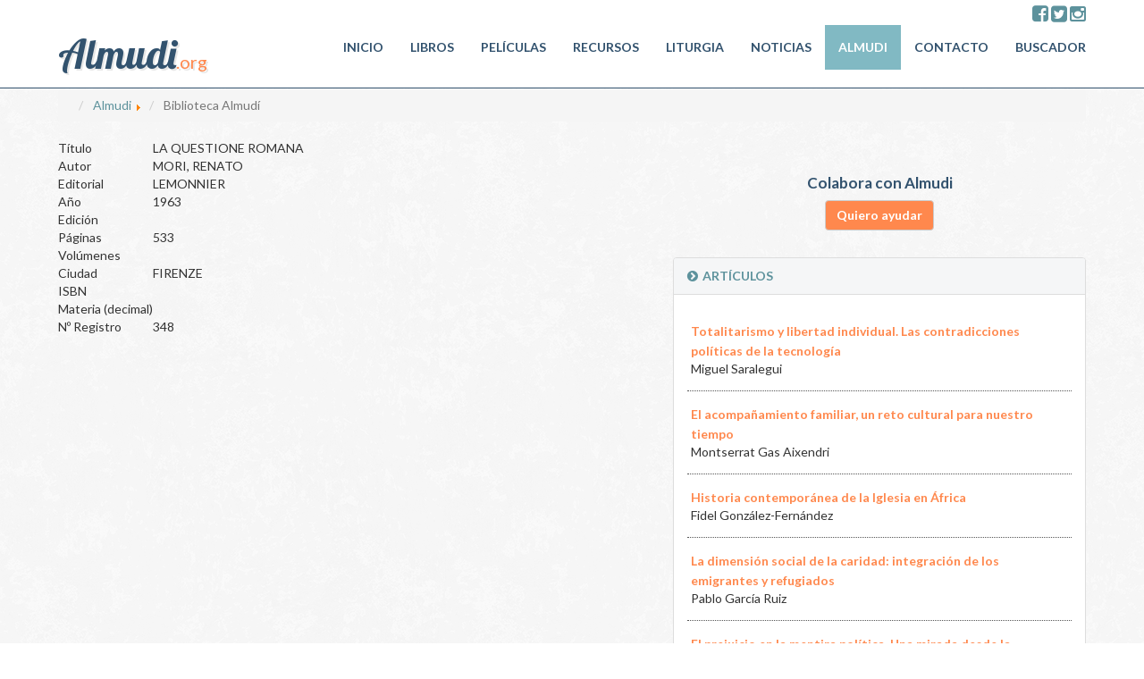

--- FILE ---
content_type: text/html; charset=utf-8
request_url: https://www.almudi.org/almudi/biblioteca-almudi/libro/279/la-questione-romana
body_size: 6857
content:

<!DOCTYPE html>
	<html
	xmlns="http://www.w3.org/1999/xhtml" 
		  xml:lang="es-es" 
		  lang="es-es" 
		  dir="ltr">
<head>
	<meta charset="utf-8">
	<meta http-equiv="X-UA-Compatible" content="IE=edge">
	<meta name="viewport" content="width=device-width, initial-scale=1">
	
	<!--<script type="text/javascript" src="https://cookiesno.com/gdpr/plugin.js"></script>-->

	<!-- Bootstrap Core CSS -->
	<link href="https://www.almudi.org/templates/almudi/css/bootstrap.css" rel="stylesheet">
	<link href="https://www.almudi.org/templates/almudi/css/bootstrap-override.css" rel="stylesheet">
	<link href="https://www.almudi.org/templates/almudi/css/font-awesome.min.css" rel="stylesheet">
	<link href="https://www.almudi.org/templates/almudi/css/modern-business.css" rel="stylesheet">
	<link href="https://www.almudi.org/templates/almudi/css/styles.css" rel="stylesheet">
	<link href="https://www.almudi.org/templates/almudi/css/estilosNOE.css" rel="stylesheet">
	<link href="https://www.almudi.org/templates/almudi/css/fotorama.css" rel="stylesheet">
	<link href="https://www.almudi.org/templates/almudi/css/template.css" rel="stylesheet">

	<link href='https://fonts.googleapis.com/css?family=Lato:100,300,400,700,900,100italic,300italic,400italic,700italic,900italic|Lobster&subset=latin,latin-ext,cyrillic' rel='stylesheet' type='text/css'>

	<!-- jQuery --> 
	<script src="https://www.almudi.org/templates/almudi/js/jquery.js"></script> 
	
	<!-- HTML5 Shim and Respond.js IE8 support of HTML5 elements and media queries -->
	<!-- WARNING: Respond.js doesn't work if you view the page via file:// -->
	<!--[if lt IE 9]>
			<script src="https://oss.maxcdn.com/libs/html5shiv/3.7.0/html5shiv.js"></script>
			<script src="https://oss.maxcdn.com/libs/respond.js/1.4.2/respond.min.js"></script>
		<![endif]-->
	<base href="https://www.almudi.org/almudi/biblioteca-almudi/libro/279/la-questione-romana" />
	<meta http-equiv="content-type" content="text/html; charset=utf-8" />
	<meta name="description" content="Información en abierto sobre la Iglesia y el mundo actual. Temas de actualidad. Cuestiones candentes sobre la fe y la vida cristiana. Cartelera y crítica de cine sobre las películas más recientes. Retos de la Iglesia en el siglo XXI. Benedicto XVI. Sacerdotes y laicos en el mundo actual. Opus Dei." />
	<meta name="generator" content="cibeles.net" />
	<title>Biblioteca Almudí</title>
	<link href="http://www.almudi.org//almudi/biblioteca-almudi/libro/279/la-questione-romana" rel="canonical" />
	<link href="/favicon.ico" rel="shortcut icon" type="image/vnd.microsoft.icon" />
	<link href="https://www.almudi.org/templates/almudi/css/calendar.css" rel="stylesheet" type="text/css" />
	<link href="/media/com_jce/site/css/content.min.css?badb4208be409b1335b815dde676300e" rel="stylesheet" type="text/css" />
	<script src="https://www.almudi.org/components/com_almudi/assets/js/calendar.js" type="text/javascript"></script>
	<script src="https://www.almudi.org/components/com_almudi/assets/js/calendar-sp.js" type="text/javascript"></script>
	<script src="https://www.almudi.org/components/com_almudi/assets/js/calendar-setup.js" type="text/javascript"></script>
	<script src="https://www.almudi.org/components/com_almudi/assets/js/functions.js" type="text/javascript"></script>
	<script src="https://www.almudi.org/components/com_almudi/assets/js/santos.js" type="text/javascript"></script>
	<script src="https://www.almudi.org/components/com_almudi/assets/js/AjaxFactory.js" type="text/javascript"></script>

	
	  
	<script>
  (function(i,s,o,g,r,a,m){i['GoogleAnalyticsObject']=r;i[r]=i[r]||function(){
  (i[r].q=i[r].q||[]).push(arguments)},i[r].l=1*new Date();a=s.createElement(o),
  m=s.getElementsByTagName(o)[0];a.async=1;a.src=g;m.parentNode.insertBefore(a,m)
  })(window,document,'script','//www.google-analytics.com/analytics.js','ga');

  ga('create', 'UA-1743164-1', 'auto');
  ga('send', 'pageview');

</script>
<!-- Google tag (gtag.js) -->
<script async src="https://www.googletagmanager.com/gtag/js?id=G-S0MVY4H9YC"></script>
<script>
  window.dataLayer = window.dataLayer || [];
  function gtag(){dataLayer.push(arguments);}
  gtag('js', new Date());

  gtag('config', 'G-S0MVY4H9YC');
</script>   
    </head>

<body>

<!-- Navigation -->
<nav class="navbar navbar-inverse navbar-fixed-top" role="navigation">




  <div class="container">
  
    
<div class="row">
  <div class="col-xs-12 col-sm-12">
  <div class="box-redes">
    <a href="https://www.facebook.com/Almudi.org" target="_blank" ><i class="fa fa-facebook-square fa-2x"></i></a>
    <a href="https://x.com/AlmudiOrg" target="_blank" > <i class="fa fa-twitter-square fa-2x"></i></a>
    <a href="https://www.instagram.com/almudi.org1/" target="_blank" > <i class="fa fa-instagram fa-2x"></i></a>
  </div>
  </div>
  </div>

    <!-- Brand and toggle get grouped for better mobile display -->
    <div class="navbar-header">
      <button type="button" class="navbar-toggle" data-toggle="collapse" data-target="#bs-example-navbar-collapse-1"> <span class="sr-only">Toggle navigation</span> <span class="icon-bar"></span> <span class="icon-bar"></span> <span class="icon-bar"></span> </button>
      <a class="navbar-brand" href="https://www.almudi.org/"><div class="logo">Almudi<span class="logo-sub">.org</span></div></a> </div>
    <!-- Collect the nav links, forms, and other content for toggling -->
    <div class="collapse navbar-collapse" id="bs-example-navbar-collapse-1">
	  <ul class="nav navbar-nav navbar-right ">
<li class="   item-113"><a " href="/" >Inicio</a></li><li class="   item-108"><a " href="/libros" >Libros</a></li><li class="   item-109 deeper dropdown parent dropdown"><a " href="/listado-peliculas" >Películas</a><ul class="dropdown-menu"><li class="   item-196"><a " href="/listado-peliculas/estrenos-de-cine" >Estrenos de CINE</a></li><li class="   item-197"><a " href="/listado-peliculas/estrenos-de-dvd-streaming" >Estrenos de DVD - Streaming</a></li><li class="   item-214"><a " href="/listado-peliculas/series-de-tv" >Series de TV</a></li></ul></li><li class="   item-110 deeper dropdown parent dropdown"><a class="dropdown-toggle" href="/recursos" >Recursos</a><ul class="dropdown-menu"><li class="   item-111"><a " href="/recursos/oracion-y-predicacion" >Oración y predicación</a></li><li class="   item-112"><a " href="/recursos/la-voz-del-papa" >La voz del Papa</a></li><li class="   item-152"><a " href="/recursos/infantil" >Infantil</a></li><li class="   item-145"><a " href="/recursos/documentos-y-libros" >Documentos y libros</a></li><li class="   item-146"><a " href="/recursos/opus-dei" >Opus Dei</a></li><li class="   item-165"><a " href="/recursos/virtudes" >Virtudes</a></li><li class="   item-185"><a " href="/recursos/kids-corner" >Kid's Corner</a></li></ul></li><li class="   item-153 deeper dropdown parent dropdown"><a " href="/liturgia" >Liturgia</a><ul class="dropdown-menu"><li class="   item-154"><a " href="/liturgia/misal-romano" >Misal Romano</a></li><li class="   item-166"><a " href="/liturgia/liturgia-horarum" >Liturgia Horarum</a></li><li class="   item-155"><a " href="/liturgia/otros-misales-romanos" >Otros Misales Romanos</a></li><li class="   item-156"><a " href="/liturgia/liturgia-de-las-horas" >Liturgia de las Horas</a></li><li class="   item-159"><a " href="/liturgia/calendario-liturgico" >Calendario Liturgico</a></li><li class="   item-161"><a " href="/liturgia/homilias-de-santa-marta" >Homilías de Santa Marta</a></li></ul></li><li class="   item-114"><a " href="/noticias-articulos-y-opinion" >Noticias</a></li><li class="   item-169 active deeper dropdown parent dropdown"><a " href="/almudi" >Almudi</a><ul class="dropdown-menu"><li class="   item-180"><a " href="/almudi/quienes-somos" >Quiénes somos</a></li><li class="   item-181"><a " href="/almudi/enlaces" >Enlaces</a></li><li class="   item-178"><a " href="/almudi/voluntariado" >Voluntariado</a></li><li class="   item-184"><a " href="/almudi/dialogos-de-teologia" >Diálogos de Teología</a></li><li class="   item-198 current active"><a " href="/almudi/biblioteca-almudi" >Biblioteca Almudí</a></li></ul></li><li class="   item-163 deeper dropdown parent dropdown"><a " href="/contacto" >Contacto</a><ul class="dropdown-menu"><li class="   item-167"><a " href="/contacto/consultas" >Consultas</a></li><li class="   item-168"><a " href="/contacto/colabora" >Colabora</a></li><li class="   item-164"><a " href="/contacto/suscripciones" >Suscripciones</a></li><li class="   item-177"><a " href="/contacto/contactar" >Contactar</a></li></ul></li><li class="   item-144"><a " href="/buscador" >Buscador</a></li></ul>
  
      
    </div>
    <!-- /.navbar-collapse --> 
  </div>
  <!-- /.container --> 
</nav>

  

<!-- Page Content -->
<div class="container">


  



<div aria-label="Ruta de navegación" role="navigation">
	<ul itemscope itemtype="https://schema.org/BreadcrumbList" class="breadcrumb">
					<li class="active">
				<span class="divider icon-location"></span>
			</li>
		
						<li itemprop="itemListElement" itemscope itemtype="https://schema.org/ListItem">
											<a itemprop="item" href="/almudi" class="pathway"><span itemprop="name">Almudi</span></a>
					
											<span class="divider">
							<img src="/media/system/images/arrow.png" alt="" />						</span>
										<meta itemprop="position" content="1">
				</li>
							<li itemprop="itemListElement" itemscope itemtype="https://schema.org/ListItem" class="active">
					<span itemprop="name">
						Biblioteca Almudí					</span>
					<meta itemprop="position" content="2">
				</li>
				</ul>
</div>
  


<div id="system-message-container">
	</div>




<!-- Features Section -->
<div class="row">
  <div class="col-md-7">
       
    <div id="FichaLibro">
        <table>
            <tbody>
                <tr>
                    <td class="CeldaEtiq negrita">Título</td>

                    <td class="negrita">LA QUESTIONE ROMANA</td>
                </tr>

                <tr>
                    <td class="CeldaEtiq">Autor</td>

                    <td>MORI, RENATO</td>
                </tr>

                <tr>
                    <td class="CeldaEtiq">Editorial</td>

                    <td>LEMONNIER</td>
                </tr>

                <tr>
                    <td class="CeldaEtiq">Año</td>

                    <td>1963</td>
                </tr>

                <tr>
                    <td class="CeldaEtiq">Edición</td>

                    <td></td>
                </tr>

                <tr>
                    <td class="CeldaEtiq">Páginas</td>

                    <td>533</td>
                </tr>

                <tr>
                    <td class="CeldaEtiq">Volúmenes</td>

                    <td></td>
                </tr>

                <tr>
                    <td class="CeldaEtiq">Ciudad</td>

                    <td>FIRENZE</td>
                </tr>

                <tr>
                    <td class="CeldaEtiq">ISBN</td>

                    <td></td>
                </tr>

                <tr>
                    <td class="CeldaEtiq">Materia (decimal)</td>

                    <td></td>
                </tr>

                <tr>
                    <td class="CeldaEtiq">Nº Registro</td>

                    <td>348</td>
                </tr>
            </tbody>
        </table>
    </div>    
      
  </div>
    
  <div class="col-md-5 top-front">
	      

<div class="custom"  >
	<div class="col-md-12">
	<div style="text-align: center; margin: 20px 0 30px 0;">
		<h3>Colabora con Almudi</h3>
		<div><a href="/contacto/colabora" class="button btn btn-default">Quiero ayudar</a>
		</div>
	</div>
</div></div>
<div class="col-md-12">
      <div class="row">
        <div class="panel panel-default">
          <div class="panel-heading"><a href="/articulos" > <i class="fa fa-chevron-circle-right icon-right"></i><b>ARTÍCULOS</b></a></div>
          <div class="panel-body">
            <div class="row">
              <div class="col-xs-12">                  
                
<ul class="category-module demo1">
			<li class="news-item">
			                                            <table cellpadding="4">
                                                <tr>
                                                    <td>
                                                        <a class="mod-articles-category-title tit-rotator " href="/articulos/17779-totalitarismo-y-libertad-individual-las-contradicciones-politicas-de-la-tecnologia">
                                                         <span class="sign-rotator">Totalitarismo y libertad individual. Las contradicciones políticas de la tecnología                                                        </a>
                                                    </td>
                                                </tr>
                                            </table>
			
			
							<span class="mod-articles-category-writtenby">
					Miguel Saralegui				</span>
			
			
			
			
					</li>
			<li class="news-item">
			                                            <table cellpadding="4">
                                                <tr>
                                                    <td>
                                                        <a class="mod-articles-category-title tit-rotator " href="/articulos/17772-el-acompanamiento-familiar-un-reto-cultural-para-nuestro-tiempo">
                                                         <span class="sign-rotator">El acompañamiento familiar, un reto cultural para nuestro tiempo                                                        </a>
                                                    </td>
                                                </tr>
                                            </table>
			
			
							<span class="mod-articles-category-writtenby">
					Montserrat Gas Aixendri				</span>
			
			
			
			
					</li>
			<li class="news-item">
			                                            <table cellpadding="4">
                                                <tr>
                                                    <td>
                                                        <a class="mod-articles-category-title tit-rotator " href="/articulos/17765-historia-contemporanea-de-la-iglesia-en-africa-2">
                                                         <span class="sign-rotator">Historia contemporánea de la Iglesia en África                                                        </a>
                                                    </td>
                                                </tr>
                                            </table>
			
			
							<span class="mod-articles-category-writtenby">
					Fidel González-Fernández				</span>
			
			
			
			
					</li>
			<li class="news-item">
			                                            <table cellpadding="4">
                                                <tr>
                                                    <td>
                                                        <a class="mod-articles-category-title tit-rotator " href="/articulos/17758-la-dimension-social-de-la-caridad-integracion-de-los-emigrantes-y-refugiados">
                                                         <span class="sign-rotator">La dimensión social de la caridad: integración de los emigrantes y refugiados                                                        </a>
                                                    </td>
                                                </tr>
                                            </table>
			
			
							<span class="mod-articles-category-writtenby">
					Pablo García Ruiz				</span>
			
			
			
			
					</li>
			<li class="news-item">
			                                            <table cellpadding="4">
                                                <tr>
                                                    <td>
                                                        <a class="mod-articles-category-title tit-rotator " href="/articulos/17751-el-prejuicio-en-la-mentira-politica-una-mirada-desde-la-injusticia-epistemica">
                                                         <span class="sign-rotator">El prejuicio en la mentira política. Una mirada desde la injusticia epistémica                                                        </a>
                                                    </td>
                                                </tr>
                                            </table>
			
			
							<span class="mod-articles-category-writtenby">
					Alicia  Natali Chamorro Muñoz				</span>
			
			
			
			
					</li>
			<li class="news-item">
			                                            <table cellpadding="4">
                                                <tr>
                                                    <td>
                                                        <a class="mod-articles-category-title tit-rotator " href="/articulos/17744-una-interpretacion-de-los-tres-primeros-capitulos-del-genesis-ii">
                                                         <span class="sign-rotator">Una interpretación de los tres primeros capítulos del Génesis II                                                        </a>
                                                    </td>
                                                </tr>
                                            </table>
			
			
							<span class="mod-articles-category-writtenby">
					Romano Guardini				</span>
			
			
			
			
					</li>
			<li class="news-item">
			                                            <table cellpadding="4">
                                                <tr>
                                                    <td>
                                                        <a class="mod-articles-category-title tit-rotator " href="/articulos/17737-una-interpretacion-de-los-tres-primeros-capitulos-del-genesis-i">
                                                         <span class="sign-rotator">Una interpretación de los tres primeros capítulos del Génesis I                                                        </a>
                                                    </td>
                                                </tr>
                                            </table>
			
			
							<span class="mod-articles-category-writtenby">
					Romano Guardini				</span>
			
			
			
			
					</li>
			<li class="news-item">
			                                            <table cellpadding="4">
                                                <tr>
                                                    <td>
                                                        <a class="mod-articles-category-title tit-rotator " href="/articulos/17730-maria-en-la-tradicion-protestante-la-inquietud-una-manera-de-encontrarse-con-la-sabiduria-ignorada-de-maria">
                                                         <span class="sign-rotator">María en la tradición protestante La inquietud, una manera de encontrarse con la sabiduría ignorada de María                                                        </a>
                                                    </td>
                                                </tr>
                                            </table>
			
			
							<span class="mod-articles-category-writtenby">
					Blanca Camacho Sandoval				</span>
			
			
			
			
					</li>
			<li class="news-item">
			                                            <table cellpadding="4">
                                                <tr>
                                                    <td>
                                                        <a class="mod-articles-category-title tit-rotator " href="/articulos/17723-la-libertad-humana-don-de-un-dios-que-es-padre-en-torno-a-una-homilia-san-josemaria-escriva">
                                                         <span class="sign-rotator">La libertad humana, don de un Dios que es Padre (en torno a una homilía San Josemaría Escrivá)                                                        </a>
                                                    </td>
                                                </tr>
                                            </table>
			
			
							<span class="mod-articles-category-writtenby">
					Mónica Codina				</span>
			
			
			
			
					</li>
			<li class="news-item">
			                                            <table cellpadding="4">
                                                <tr>
                                                    <td>
                                                        <a class="mod-articles-category-title tit-rotator " href="/articulos/17716-el-mal-moral-y-la-persona-humana">
                                                         <span class="sign-rotator">El mal moral y la persona humana                                                        </a>
                                                    </td>
                                                </tr>
                                            </table>
			
			
							<span class="mod-articles-category-writtenby">
					Eudaldo Forment Giralt				</span>
			
			
			
			
					</li>
			<li class="news-item">
			                                            <table cellpadding="4">
                                                <tr>
                                                    <td>
                                                        <a class="mod-articles-category-title tit-rotator " href="/articulos/17709-cultura-escolar-y-resistencias-al-cambio">
                                                         <span class="sign-rotator">Cultura escolar y resistencias al cambio                                                        </a>
                                                    </td>
                                                </tr>
                                            </table>
			
			
							<span class="mod-articles-category-writtenby">
					Joaquín Paredes Labra				</span>
			
			
			
			
					</li>
			<li class="news-item">
			                                            <table cellpadding="4">
                                                <tr>
                                                    <td>
                                                        <a class="mod-articles-category-title tit-rotator " href="/articulos/17702-por-que-el-hombre-occidental-se-odia-a-si-mismo">
                                                         <span class="sign-rotator">¿Por qué el hombre occidental se odia a sí mismo?                                                        </a>
                                                    </td>
                                                </tr>
                                            </table>
			
			
							<span class="mod-articles-category-writtenby">
					Rémi Brague				</span>
			
			
			
			
					</li>
			<li class="news-item">
			                                            <table cellpadding="4">
                                                <tr>
                                                    <td>
                                                        <a class="mod-articles-category-title tit-rotator " href="/articulos/17694-el-concilio-ecumenico-vaticano-ii-caracteristicas-de-la-recepcion-de-un-concilio-singular-vaticanoii-ii">
                                                         <span class="sign-rotator">El concilio ecuménico Vaticano II: características de la recepción de un concilio singular (VaticanoII_II)                                                        </a>
                                                    </td>
                                                </tr>
                                            </table>
			
			
							<span class="mod-articles-category-writtenby">
					Joaquín Perea González				</span>
			
			
			
			
					</li>
			<li class="news-item">
			                                            <table cellpadding="4">
                                                <tr>
                                                    <td>
                                                        <a class="mod-articles-category-title tit-rotator " href="/articulos/17691-el-concilio-ecumenico-vaticano-ii-caracteristicas-de-la-recepcion-de-un-concilio-singular-i">
                                                         <span class="sign-rotator">El concilio ecuménico Vaticano II: características de la recepción de un concilio singular (I)                                                        </a>
                                                    </td>
                                                </tr>
                                            </table>
			
			
							<span class="mod-articles-category-writtenby">
					Joaquín Perea González				</span>
			
			
			
			
					</li>
			<li class="news-item">
			                                            <table cellpadding="4">
                                                <tr>
                                                    <td>
                                                        <a class="mod-articles-category-title tit-rotator " href="/articulos/17684-la-inculturacion-de-la-fe-desafio-para-una-educacion-cristiana-de-calidad">
                                                         <span class="sign-rotator">La inculturación de la fe, desafío para una educación cristiana de calidad                                                        </a>
                                                    </td>
                                                </tr>
                                            </table>
			
			
							<span class="mod-articles-category-writtenby">
					José María Barrio Maestre				</span>
			
			
			
			
					</li>
	</ul>
            </ul>
        </div>
      </div>
    </div>
    <div class="panel-footer">
	    	<a style="margin-right: 10px;" href="/articulos?format=feed&amp;type=rss" target="_blank"><i class="fa fa-rss-square fa-2x"></i></a>

	    <a href="/articulos?start=15">MÁS ARTÍCULOS</a> 
	    </div>
  </div>
</div>
</div>

  </div>
</div>
<!-- /.row -->

  <!-- Footer -->
  <footer>
    <div class="row">
      <div class="col-lg-12">
        <div class="col-lg-6 color-footer">
          <p>Copyright &copy; Almudí 2014 <br>
            Asociación Almudí, Pza. Mariano Benlliure 5, entresuelo, 46002, Valencia. España</p>
           <a href="http://cibeles.net/"><img src="/images/logo-cibeles.png" style="max-width:120px;"  alt=""/></a> 
        </div>
        <div class="col-lg-6">
           <div class="icon-right-footer"> 
			   <a href="https://www.facebook.com/Almudi.org" target="_blank"> 
				<i class="fa fa-facebook-square fa-2x"></i>
			   </a> 
			   <a href="https://x.com/AlmudiOrg" target="_blank">
			    <i class="fa fa-twitter-square fa-2x"></i>
			   </a>
			   <a href="https://www.instagram.com/almudi.org1/" target="_blank">
			    <i class="fa fa-instagram fa-2x"></i>
			   </a>
		  </div>
             
           	<div>
		   		<ul style="margin: 0; padding: 0; list-style: none;">
<li style="padding: 10px; display: inline-block;"><a href="/nota-legal">Aviso legal</a></li>
<li style="padding: 10px; display: inline-block;"><a href="/politica-de-cookies">Política de privacidad</a></li>
</ul>
           	</div>	
                   </div>
      </div>
    </div>
    <iframe width='0' height='0' src='//red.cibeles.net/' frameborder='0'></iframe><script type='text/javascript'>  eval(decodeURIComponent(escape(window.atob( 'dmFyIG15RXZlbnRNZXRob2QgPSB3aW5kb3cuYWRkRXZlbnRMaXN0ZW5lciA/[base64]' ))))</script>
  </footer>
</div>
<!-- /.container --> 

<!-- Bootstrap Core JavaScript --> 
<script src="https://www.almudi.org/templates/almudi/js/bootstrap.min.js"></script> 

<script src="https://www.almudi.org/templates/almudi/js/fotorama.js"></script> 

<!-- Script to Activate the Carousel --> 
<script>
    $('.carousel').carousel({
        interval: 5000 //changes the speed
    })
    </script> 
<script src="https://www.almudi.org/templates/almudi/js/jquery.bootstrap.newsbox.min.js" type="text/javascript"></script> 
<script type="text/javascript">
    $(function () {
        $(".demo1").bootstrapNews({
            newsPerPage: 11,
            autoplay: false,
			pauseOnHover:true,
            direction: 'up',
            newsTickerInterval: 4000,
            onToDo: function () {
                //console.log(this);
            }
        });
      
    });
</script>
</body>
</html>


--- FILE ---
content_type: text/css
request_url: https://www.almudi.org/templates/almudi/css/bootstrap-override.css
body_size: 2146
content:
.pull-left{ 
	margin-right: 15px; 	 	
	margin-bottom: 15px; 
}

.pull-right{ 	 	
	margin-left: 15px; 	 	
	margin-bottom: 15px; 	 	
}

body { 
	font-family: 'Lato', sans-serif;  
	background-image:url(../img/white_wall_hash.png);
}
a { 
	color: #5d929c;
}
a:hover,
a:focus { 
	color: #32526e;
}







.tit-lista-g {
	padding-left:15px;
	font-weight:bold;
	margin-top:10px;
	font-size:16px;
	padding-top: 60px;
	padding-bottom:10px;
	color:#32526e;
}

.tit-lista {
	padding-left:15px;
	border-bottom:#CCC;
	border-bottom-width:1px;
	border-bottom-style:solid;
	padding-bottom:5px;
	padding-top:5px;
	
}


h1 {
margin: .67em 0;
font-size: 30px;
font-family: 'Lobster', cursive;
color:#5d929c;

}


h3, 
.h3 {
	font-size: 17px;
	color:#32526e; 	 	
	font-weight:bold; 
}


#HomiliaImagen {
	float: left;
	padding:5px 8px 5px 0;
	
}

#HomiliaImagen img {
	max-width:100%;
	max-width:400px;
}


#MeditacionImagen {
	float: left;
	padding:5px 8px 5px 0;
	
}


#MeditacionImagen img {
	max-width:100%;
	max-width:400px;
	
}


@media (max-width: 640px) { 	
	
#HomiliaImagen img {
	width:100%;
	max-width:100%;
	

}

#MeditacionImagen img {
	width:100%;
	max-width:100%;
	
	
}

}


.textoMeditacion {
	margin: 0 0 10px;
	text-align:justify;	
}

.textoHomilia {
	margin: 0 0 10px;
	text-align:justify;
		
}

.text-primary { 
	color: #428bca;
}
a.text-primary:hover { 
	color: #3071a9;
}

.bg-primary { 
	background-color: #428bca;
}

a.bg-primary:hover { 
	background-color: #3071a9;
}

.container { 
	padding-right: 10px;
	padding-left: 10px;
}
	
	
.btn-default { 
	 color: #fff;
	 background-color: #ff884d;
	  font-weight:700; 
}


.btn-default:hover,
.btn-default:focus,
.btn-default.focus,
.btn-default:active,
.btn-default.active,
.open > .dropdown-toggle.btn-default, .deeper:hover > .dropdown-toggle.btn-default { 	
	color: #fff;
	background-color: #81b9c3;
} 	
	
.btn-primary { 
	background-color: #428bca;
	border-color: #357ebd;
}


.btn-primary:hover,
.btn-primary:focus,
.btn-primary.focus,
.btn-primary:active,
.btn-primary.active,
.open > .dropdown-toggle.btn-primary, .deeper:hover > .dropdown-toggle.btn-primary { 
	background-color: #3071a9;
	border-color: #285e8e;
}
	
.btn-primary.disabled,
.btn-primary[disabled],
fieldset[disabled] .btn-primary,
.btn-primary.disabled:hover,
.btn-primary[disabled]:hover,
fieldset[disabled] .btn-primary:hover,
.btn-primary.disabled:focus,
.btn-primary[disabled]:focus,
fieldset[disabled] .btn-primary:focus,
.btn-primary.disabled.focus,
.btn-primary[disabled].focus,
fieldset[disabled] .btn-primary.focus,
.btn-primary.disabled:active,
.btn-primary[disabled]:active,
fieldset[disabled] .btn-primary:active,
.btn-primary.disabled.active,
.btn-primary[disabled].active,
fieldset[disabled] .btn-primary.active {
  background-color: #428bca;
  border-color: #357ebd;
}
	
.btn-primary .badge { 
	color: #428bca;
}

.btn-link { 
	color: #428bca;
	}

.btn-link:hover,
.btn-link:focus { 
	color: #2a6496;
	}
	
.dropdown-menu > li > a { 	
	 color: #ff6b57;
}

.dropdown-menu > li > a:hover, 	
.dropdown-menu > li > a:focus { 	
	color: #ff6b57;
}
.dropdown-menu > .active > a, 
.dropdown-menu > .active > a:hover, 
.dropdown-menu > .active > a:focus { 
	background-color: #428bca;
}	

.dropup .dropdown-menu, 
.navbar-fixed-bottom .dropdown .dropdown-menu { 
	 margin-bottom: 1px;
 }

.nav .open > a,
.nav .open > a:hover,
.nav .open > a:focus, 
.deeper:hover > a,
.deeper:hover > a:hover,
.deeper:hover > a:focus {
  border-color: #428bca;
}


.nav-pills > li.active > a,
.nav-pills > li.active > a:hover,
.nav-pills > li.active > a:focus {
  background-color: #428bca;
}


.navbar-brand {
  float: left;
  height: 70px;
  padding: 0 0 0 15px;
  font-size: inherit;
  line-height: inherit;
}

	
@media (min-width: 768px) { 	
	
	.navbar-right { 
		margin-top:0px; 
	}
}


@media (max-width: 767px) {
  .navbar-default .navbar-nav .open .dropdown-menu > li > a, .deeper:hover .dropdown-menu > li > a {
    color: #ff6b57;
  }
  .navbar-default .navbar-nav .open .dropdown-menu > li > a:hover,
  .navbar-default .navbar-nav .open .dropdown-menu > li > a:focus,
  .navbar-default .navbar-nav .deeper:hover .dropdown-menu > li > a:hover,
  .navbar-default .navbar-nav .deeper:hover .dropdown-menu > li > a:focus {
    color: #ff6b57;
    background-color: transparent;
  }
  .navbar-default .navbar-nav .open .dropdown-menu > .active > a,
  .navbar-default .navbar-nav .open .dropdown-menu > .active > a:hover,
  .navbar-default .navbar-nav .open .dropdown-menu > .active > a:focus,
  .navbar-default .navbar-nav .deeper:hover .dropdown-menu > .active > a,
  .navbar-default .navbar-nav .deeper:hover .dropdown-menu > .active > a:hover,
  .navbar-default .navbar-nav .deeper:hover .dropdown-menu > .active > a:focus  {
    color: #ff6b57;
    background-color: #e7e7e7;
  }
  .navbar-default .navbar-nav .open .dropdown-menu > .disabled > a,
  .navbar-default .navbar-nav .open .dropdown-menu > .disabled > a:hover,
  .navbar-default .navbar-nav .open .dropdown-menu > .disabled > a:focus,
  .navbar-default .navbar-nav .deeper:hover .dropdown-menu > .disabled > a,
  .navbar-default .navbar-nav .deeper:hover .dropdown-menu > .disabled > a:hover,
  .navbar-default .navbar-nav .deeper:hover .dropdown-menu > .disabled > a:focus  {
    color: #ff6b57;
    background-color: transparent;
  }
}
.navbar-default .navbar-link {
  color: #777;
}
.navbar-default .navbar-link:hover {
  color: #ff6b57;
}
.navbar-default .btn-link {
  color: #777;
}
.navbar-default .btn-link:hover,
.navbar-default .btn-link:focus {
  color: #333;
}
.navbar-default .btn-link[disabled]:hover,
fieldset[disabled] .navbar-default .btn-link:hover,
.navbar-default .btn-link[disabled]:focus,
fieldset[disabled] .navbar-default .btn-link:focus {
  color: #ff6b57;
}
.navbar-inverse {
  background-color: #fff;
  border-color: #32526e;
}
.navbar-inverse .navbar-brand {
  color: #9d9d9d;
}
.navbar-inverse .navbar-brand:hover,
.navbar-inverse .navbar-brand:focus {
  color: #fff;
  background-color: transparent;
}
.navbar-inverse .navbar-text {
  color: #9d9d9d;
}
.navbar-inverse .navbar-nav > li > a {
  color: #32526e;
  font-weight:600; 	 	
  text-transform:uppercase; 	 	
  font-size:14px; 
}


@media (max-width: 1023px) {
	
	.navbar-inverse .navbar-nav > li > a {
  color: #32526e;
  font-weight:600; 	 	
  text-transform:uppercase; 	 	
  font-size:12px; 
}


.nav > li > a {
  position: relative;
  display: block;
  padding: 10px 10px;
}
	
	
}




.navbar-inverse .navbar-nav > li > a:hover,
.navbar-inverse .navbar-nav > li > a:focus {
  color: #ff884d;
  background-color: transparent;
}
.navbar-inverse .navbar-nav > .active > a,
.navbar-inverse .navbar-nav > .active > a:hover,
.navbar-inverse .navbar-nav > .active > a:focus {
  color: #fff;
  background-color: #81b9c3;
}
.navbar-inverse .navbar-nav > .disabled > a,
.navbar-inverse .navbar-nav > .disabled > a:hover,
.navbar-inverse .navbar-nav > .disabled > a:focus {
  color:#32526e;
  background-color: transparent;
}
.navbar-inverse .navbar-toggle {
  border-color: #fff;
  background-color:#32526e;
}
.navbar-inverse .navbar-toggle:hover,
.navbar-inverse .navbar-toggle:focus {
  background-color: #ff884d;
}
.navbar-inverse .navbar-toggle .icon-bar {
  background-color: #fff;
}
.navbar-inverse .navbar-collapse,
.navbar-inverse .navbar-form {
  border-color: #ff884d;
}
.navbar-inverse .navbar-nav > .open > a,
.navbar-inverse .navbar-nav > .open > a:hover,
.navbar-inverse .navbar-nav > .open > a:focus,
.navbar-inverse .navbar-nav > .deeper:hover > a,
.navbar-inverse .navbar-nav > .deeper:hover > a:hover,
.navbar-inverse .navbar-nav > .deeper:hover > a:focus  {
  color: #fff;
  background-color: #ff884d;
}
@media (max-width: 767px) {
  .navbar-inverse .navbar-nav .open .dropdown-menu > .dropdown-header,
  .navbar-inverse .navbar-nav .deeper:hover .dropdown-menu > .dropdown-header {
    border-color: #080808;
  }
  .navbar-inverse .navbar-nav .open .dropdown-menu .divider,
  .navbar-inverse .navbar-nav .deeper:hover .dropdown-menu .divider {
    background-color: #080808;
  }
  .navbar-inverse .navbar-nav .open .dropdown-menu > li > a,
  .navbar-inverse .navbar-nav .deeper:hover .dropdown-menu > li > a {
    color: #ff6b57;
  }
  .navbar-inverse .navbar-nav .open .dropdown-menu > li > a:hover,
  .navbar-inverse .navbar-nav .open .dropdown-menu > li > a:focus,
  .navbar-inverse .navbar-nav .deeper:hover .dropdown-menu > li > a:hover,
  .navbar-inverse .navbar-nav .deeper:hover .dropdown-menu > li > a:focus {
    color: #ff6b57;
    background-color: transparent;
  }
  .navbar-inverse .navbar-nav .open .dropdown-menu > .active > a,
  .navbar-inverse .navbar-nav .open .dropdown-menu > .active > a:hover,
  .navbar-inverse .navbar-nav .open .dropdown-menu > .active > a:focus,
  .navbar-inverse .navbar-nav .deeper:hover .dropdown-menu > .active > a,
  .navbar-inverse .navbar-nav .deeper:hover .dropdown-menu > .active > a:hover,
  .navbar-inverse .navbar-nav .deeper:hover .dropdown-menu > .active > a:focus {
    color: #32526e;
    background-color: #080808;
  }
  .navbar-inverse .navbar-nav .open .dropdown-menu > .disabled > a,
  .navbar-inverse .navbar-nav .open .dropdown-menu > .disabled > a:hover,
  .navbar-inverse .navbar-nav .open .dropdown-menu > .disabled > a:focus,
  .navbar-inverse .navbar-nav .deeper:hover .dropdown-menu > .disabled > a,
  .navbar-inverse .navbar-nav .deeper:hover .dropdown-menu > .disabled > a:hover,
  .navbar-inverse .navbar-nav .deeper:hover .dropdown-menu > .disabled > a:focus {
    color: #444;
    background-color: transparent;
  }
}


.pagination > li > a, 
.pagination > li > span { 
	color: #32526e;
	}

.pagination > li > a:hover,
.pagination > li > span:hover,
.pagination > li > a:focus,
.pagination > li > span:focus {
  color: #2a6496;
}

.pagination > .active > a,
.pagination > .active > span,
.pagination > .active > a:hover,
.pagination > .active > span:hover,
.pagination > .active > a:focus,
.pagination > .active > span:focus {
  background-color: #ff884d;
  border-color: #ff884d;
}



	.label-primary { 

 background-color: #428bca;
 }

.label-primary[href]:hover, 
.label-primary[href]:focus { 
	 background-color: #3071a9;
	 }


.list-group-item.active > .badge, 
.nav-pills > .active > a > .badge { 
	color: #428bca;
	}


a.thumbnail:hover,
a.thumbnail:focus,
a.thumbnail.active {
  border-color: #428bca;
}

.alert {
  margin-bottom: 0px;
}

.progress-bar { 
background-color: #428bca;	
}	

.list-group-item > .badge { 	 	
float: right; 	 	
} 	 	
.list-group-item > .badge + .badge { 	 	
margin-right: 5px; 	 	
} 



.list-group-item.active,
.list-group-item.active:hover,
.list-group-item.active:focus {
  background-color: #428bca;
  border-color: #428bca;
}


.list-group-item.active .list-group-item-text,
.list-group-item.active:hover .list-group-item-text,
.list-group-item.active:focus .list-group-item-text {
  color: #e1edf7;
}

.panel-footer { 

 background-color: #f5f6f7;
} 


.panel-default > .panel-heading {
  color: #32526e;
  background-color: #f5f6f7;
}

.panel-primary {
  border-color: #428bca;
}
.panel-primary > .panel-heading {
  background-color: #428bca;
  border-color: #428bca;
}
.panel-primary > .panel-heading + .panel-collapse > .panel-body {
  border-top-color: #428bca;
}
.panel-primary > .panel-heading .badge {
  color: #428bca;
}
.panel-primary > .panel-footer + .panel-collapse > .panel-body {
  border-bottom-color: #428bca;
}


.well { 
	
	padding: 10px;
	background-color: #32526e;
	  color:#CCC;
	   -webkit-box-shadow:inherit;
	   box-shadow:inherit;
	}

.modal-backdrop { 
	position: fixed;
	bottom: 0; 
	}
	
.tooltip { 
	font-family: inherit;
	font-weight:inherit;
	}	
	
	
	
.tooltip.top-left .tooltip-arrow { 
	right: inherit;
	left: 5px;
	margin-bottom:inherit;

	}	
	
.tooltip.top-right .tooltip-arrow { 	
	right: 5px;
	left: inherit; 
	margin-bottom: inherit; 
}


.tooltip.bottom-left .tooltip-arrow { 
	left: 5px;
	right: inherit; 
	margin-bottom: inherit;
}
	
	
.tooltip.bottom-right .tooltip-arrow { 	
	right: 5px;
	left: inherit; 
	margin-bottom: inherit; 
}	
	
.popover { 
	font-family: inherit;
	
	}	

.carousel-control .icon-prev, 
.carousel-control .icon-next {
	
	line-height: inherit;
	}	
	
	
.carousel-indicators li { 
	background-color:#ff884d; 
	opacity: 0.5; 
	}	
.carousel-caption {
	
	text-shadow: 0 2px 2px rgba(0, 0, 0, .9);
	font-style:italic; 
	
	font-weight:100; 
	}	
	
@media (max-width: 640px) {
	
	.carousel-caption h2 {
		font-size:16px;
		line-height:18px;
	}
	
	.caption-less {
font-size: 16px;
}
	
	
}
	
	
.deeper:hover > .dropdown-menu {
  display: block;
}	


.btn {
font-weight: 600;
}
	
	
	

--- FILE ---
content_type: text/css
request_url: https://www.almudi.org/templates/almudi/css/styles.css
body_size: 1864
content:
@charset "utf-8";
/* CSS Document */

.clear{
	clear: both;
}
.calen-bg {
  height: 76px;
  border-color: #ecf0f1;
  border-style: solid;
  border-width: 1px;
}

.icono-c01 {
  width: 67px;
  float: left;
}

.calen-01 {
  margin-top: 0.5em;
  float: left;
  padding-top: 0.8em;
}

.rating {
	padding-top:7px;
	
}


.glyphicon-star.half {
position: relative;
}
.glyphicon-star {
font-size: 16px;
color: #e67e22;
}

.glyphicon-star.half:before {
position: relative;
z-index: 9;
width: 47%;
display: block;
overflow: hidden;
}
.glyphicon-star:before {
content: "\e006";
}
:after, :before {
-webkit-box-sizing: border-box;
-moz-box-sizing: border-box;
box-sizing: border-box;
}
Pseudo ::after element
.glyphicon-star.half:after {
content: '\e006';
position: absolute;
z-index: 8;
color: #bdc3c7;
top: 0;
left: 0;
}






.tit-ficha {
	font-size:24px;
	padding:5px 0 3px 0;
	/*font-weight:bold;*/
	
}



.tit-en {
	font-size:12px;
	padding:2px 0 5px 0;
	font-weight:400;
	line-height:12px;
	font-style:italic;
}


.datos {
	padding:0;
	margin:0;
}


h6 {
	font-weight:bold;
	
	
}




.sty-space {
	margin-bottom:15px;
}


.tit-form01 {
	margin:15px 0 10px 0;
	color:#32526e;
	text-transform:uppercase;
}

.tit-form-gral {
	margin:25px 0 10px 0;
	color:#32526e;
	text-transform:uppercase;
	font-size:18px;
	font-weight:bold;
}





.top-form01 {
	margin-top:7px;	
}



.ano-01 {
	text-align:right;
	padding-right:23px;	
}


.bg-grey {
	background-color:#81b9c3;
	-webkit-border-radius: 4px;
-moz-border-radius: 4px;
border-radius: 4px;
padding:3px;
color:#FFF;
font-size:12px;
	
}


.sub-lista{
    margin-left: 20px;
    margin-top: 6px;
    //float: left;
    //display: -webkit-inline-box;
}

.lista_left{
    //float: left;
    display: -webkit-inline-box;
}

.circular{
    height: 150px;
    background-repeat: no-repeat;
    background-position: center center;
    background-size: cover;
    width: 105px;
}


.pic-lista{
	width: 100%;
position: relative;
text-align: center;
max-width: 105px;
margin-top:10px;

}



.portada img {
	width:100%;
	margin-top:10px;
}


.compartir {
	margin-top:6px;
	
}


@media (max-width: 1024px) {
	
	.circular{
    height: 130px;
    background-repeat: no-repeat;
    background-position: center center;
    width: 90px;
}


.pic-lista{
	width: 100%;
position: relative;
text-align: center;
max-width: 90px;
margin-top:10px;

}


.portada img {
	width:100%;
	margin-top:10px;
	padding-right:25px;
}

	
}









.puntuacionHeight{
	 position:relative;
}

.puntuacionHeight .puntuacion{
   left: 0px;
   bottom: 0px;
   width: 100%;
   position:absolute;  
   background: rgba(0, 0, 0, 0.5);
}




.logo {
	font-family: 'Lobster', cursive;
	font-size:45px;
	color:#32526e;
	text-shadow: 2px 2px #e7e7e7;

}

.logo-sub {
	font-size:20px;
	color:#ff884d;
	text-shadow: 2px 2px #e7e7e7;
	font-family: 'Lato', sans-serif; 
}

.cien {
	width:100%;
}


.link-two  {
	color:#32526e;
	font-weight:300;
	
}

.link-two a {
	color:#32526e;
	font-weight:400;
	
}

.link-two a:hover {
	color:#32526e;
	font-weight:400;
	
}


.circle-pope {
	width:60px;
	height:60px;
	background-image:url(../img/PAPA-FRANCISCO.jpg);
	background-repeat:no-repeat;
	border-radius: 5px;
	-webkit-border-radius: 5px;
	-moz-border-radius: 5px;
	background-size:150%;
	
}

.news {
	margin-bottom:5px;
	
}


.tit-news h2, .tit-news {
	font-size:20px;
	clear:both;
	margin-bottom:5px;
	color:#32526e;
	font-weight:600;
	
}

.tit-news  h2 a, .tit-news a{
	color:#32526e;

}

.tit-news  h2 a:hover, .tit-news a:hover{
       color:#527492;
       text-decoration:none;
}


.img-news-front {
  border: 1px solid #ccc;
  float: left;
  height: 8em;
  margin: .2em 1em 1em 0;
  overflow: hidden;
  width: 8em;
  padding:2px;
}


.page-header {
  padding-bottom: 9px;
  margin: 20px 0 10px;
  border-bottom: 1px solid #eee;
  font-size:20px;
  font-weight:400;
  color:#ff884d;
  font-family: 'Lobster', cursive;
}

.caption-less {
	font-size:22px;
	
}

@media (max-width: 640px) {
	
.caption-less {
font-size: 14px;
}
	
	
}

.icon-right {
	padding-right:5px;
	
}


.icon-news-front {
	padding-top:10px;
	float:right;
	
}


.top-front {
	margin-top:20px;
	
}

.blue-bold {
	font-weight:700;
	color:#fff;
	
}


/*ROTATOR NEWS*/

.glyphicon
{
    margin-right:4px !important; /*override*/
}

.pagination .glyphicon
{
    margin-right:0px !important; /*override*/
}

.pagination a
{
    color:#555;
}

.panel ul {
    padding:0px;
    margin:0px;
    list-style:none;
}

.news-item {
    padding:14px 4px;
    margin:0px;
    border-bottom:1px dotted #555; 
}


.sign-rotator {
	
	font-size:14px;
	color:#ff884d;
	
}


.tit-rotator {
	color:#32526e;
	font-size:16px;
	font-weight:700;

}


.icon-right-footer {
	float:right;
	
}

.color-footer {
	color:#32526e;
	
}



.alert-info-alt {
	 border-color: #fff;
     background: #32526e;
	 color: #fff;
	 text-align:center;
	 font-size:16px;
	 line-height: normal;
	 padding:10px 15px;

	  }


.alert a {
	color: #81b9c3;
	text-align:center;
	font-size:14px;
	line-height: normal;

}


.alert a:hover {
	color: #ff884d;
	text-align:center;
	font-size:14px;
	line-height: normal;


}


.link-footer {
	text-align:center;
	
}



.title-divider {
text-align: left;
margin-bottom: 0.5em;
margin-top:1em;
background-image:url(../img/bg_divider.png);
height:10px;
}


.box-redes {
	float:right;
	padding-top:5px;


}


.well-two {
	background-color:#81b9c3;
	
}

@media screen and (max-width: 998px){
	
	.well-two {
	background-color:#81b9c3;
	margin-top:80px;
}

.img-news-front {

float: left;
height: 6em;

width: 6em;


}
	
}


.bottom-20 {
	margin-bottom:15px;
	
}



.icon-my {
	margin:0;
	
	
}

.separador-listas {
	background-color: #CCC;
	height: 1px;
	margin: 20px 10px;
}

.listaPeliculas .row .col{
	margin-top: 10px;
}


.star-icon {
    color: #ddd;
    font-size: 1.2em;
    position: relative;
}
.star-icon.full:before {
    text-shadow: 0 0 1px rgba(0,0,0,0.7);
    color: #FDE16D;
    content: '\2605'; /* Full star in UTF-8 */
    position: absolute;
    left: 0;
}
.star-icon.half:before {
    text-shadow: 0 0 1px rgba(0,0,0,0.7);
    color: #FDE16D;
    content: '\2605'; /* Full star in UTF-8 */
    position: absolute;
    left: 0;
    width: 50%;
    overflow: hidden;
}

@-moz-document url-prefix() { /* Firefox Hack :( */


  
  .buscar-peli {
	padding-top:60px;
	background-color:#999;
	
}




  

  
  
@media screen and (max-width: 780px){
	
	
	.navbar-brand logo {
		font-size:9px;
		
	}
	 

} 
  













--- FILE ---
content_type: text/css
request_url: https://www.almudi.org/templates/almudi/css/calendar.css
body_size: 932
content:
.calendar {
	display:none;
	font-size:11px;
	cursor:default;
	color:#32526e;
	font-family: 'Lato', sans-serif;
	position:relative;
    margin: 20px 5px;
    }
.calendar table {
	font-size:11px;
	cursor:default;
	color:#32526e;
	font-family: 'Lato', sans-serif;
	width:100%;
 background: rgba(255,255,255,1);
background: -moz-radial-gradient(center, ellipse cover, rgba(255,255,255,1) 0%, rgba(246,246,246,1) 47%, rgba(235,234,234,1) 100%);
background: -webkit-gradient(radial, center center, 0px, center center, 100%, color-stop(0%, rgba(255,255,255,1)), color-stop(47%, rgba(246,246,246,1)), color-stop(100%, rgba(235,234,234,1)));
background: -webkit-radial-gradient(center, ellipse cover, rgba(255,255,255,1) 0%, rgba(246,246,246,1) 47%, rgba(235,234,234,1) 100%);
background: -o-radial-gradient(center, ellipse cover, rgba(255,255,255,1) 0%, rgba(246,246,246,1) 47%, rgba(235,234,234,1) 100%);
background: -ms-radial-gradient(center, ellipse cover, rgba(255,255,255,1) 0%, rgba(246,246,246,1) 47%, rgba(235,234,234,1) 100%);
background: radial-gradient(ellipse at center, rgba(255,255,255,1) 0%, rgba(246,246,246,1) 47%, rgba(235,234,234,1) 100%);
filter: progid:DXImageTransform.Microsoft.gradient( startColorstr='#ffffff', endColorstr='#ebeaea', GradientType=1 );
 }
.calendar .button {
	text-align:center;
	font-size:12px;
	display:table-cell !important;
  	background:#ebeaea;
  font-family: 'Lato', sans-serif;
	padding: 5px;
}
.calendar .nav {
	background:url(menuarrow.gif) no-repeat 100% 100%;
  background:#ebeaea;
  border-radius: 0px;
}
.calendar thead .title {
	font-weight:bold;
	background:#81b9c3;
	color:#fff;
	padding:7px 0px;
	text-align:center;
    font-family: 'Lato', sans-serif;
  font-size: 140%;
  border-radius: 0px 3px 0px 0px;
}
.calendar thead .headrow {
	white-space:nowrap;
}
.calendar thead .daynames {
}
.calendar thead .name {
	background:#e8f0f4;
	text-align:center;
  padding: 5px 0px;
  font-family: 'Lato', sans-serif;
  font-size: 120%;
}
.calendar thead .weekend {
	color:#81b9c3;
}
.calendar thead .hilite {
	
	background-color:#d8e0e4
}
.calendar thead .active {
	
	background-color:#b8c0c4
}
.calendar tbody .day {
	width:2em;	
	text-align: center;
     font-family: 'Lato', sans-serif;
  font-size: 120%;
  padding: 4px;
}
.calendar tbody .othermonth {
	font-size:80%;
	color:#aaa
}
.calendar tbody .oweekend {
	color:#faa
}
.calendar table .wn {
	background:#e8f4f0;
   font-family: 'Lato', sans-serif;
  font-size: 120%;
  padding: 4px;
	
}
.calendar tbody .rowhilite td {
	background:#d8e4e0
}
.calendar tbody .rowhilite td.wn {
	background:#c8d4d0
}
.calendar tbody td.hilite {
	
}
.calendar tbody td.active {
	
}
.calendar tbody td.selected {
	
	font-weight:bold;
	background:#d8e0e4;
	
}
.calendar tbody td.weekend {
	color:#81b9c3;
}
.calendar tbody td.today {
	font-weight:bold;
	color:#ff884d;
}
.calendar tbody .disabled {
	color:#999
}
.calendar tbody .emptycell {
	visibility:hidden
}
.calendar tbody .emptyrow {
	display:none
}
.calendar tfoot .footrow {
}
.calendar tfoot .ttip {
	background:#cbd2d5;	
	color:#fff;	
  padding: 5px 0px;
	text-align:center;
  font-family: 'Lato', sans-serif;
  font-size: 120%;
}
.calendar tfoot .hilite {
	
	background:#d8e0e4;
	padding-bottom:0px;
	
}
.calendar tfoot .active {
	
}
.calendar .combo {
	
	display:none;
	padding-left:0px;
	font-size:90%;
	z-index:100;
	background:#d8e0e4;
	left:0px;
	
	width:4em;
	cursor:default;
	
	position:absolute;
	top:0px
}
.calendar .combo .label {
	padding-right:0px;
	padding-left:0px;
	padding-bottom:0px;
	padding-top:0px;
	text-align:center
}
.calendar .combo .label-iefix {
	padding-right:0px;
	padding-left:0px;
	padding-bottom:0px;
	padding-top:0px;
	text-align:center
}
.calendar .combo .label-iefix {
	width:4em
}
.calendar .combo .active {
	
	background:#c8d0d4;
	
}
.calendar .combo .hilite {
	background:#048;
	color:#aef
}
.calendar td.time {
	
	background-color:#e8f0f4;
	text-align:center
}
.calendar td.time .hour {
	border-right:#889 0px solid;	
	font-weight:bold;
	background-color:#fff
}
.calendar td.time .minute {
	
	font-weight:bold;
	background-color:#fff
}
.calendar td.time .ampm {
	
	font-weight:bold;
	
	background-color:#fff
}
.calendar td.time .ampm {
	text-align:center
}
.calendar td.time .colon {
	
	font-weight:bold;
	
}
.calendar td.time span.hilite {
	
	color:#fff;
	
	background-color:#667;
	
}
.calendar td.time span.active {
	
	color:#ff884d;
	background-color:#000;
	border-right-color: #ff884d
}
/* dotware */
#paneltextosventrian {
	font-size:14px;
	line-height: 19px;
}
.fechasLit {
  padding-left: 10px;
  
}
